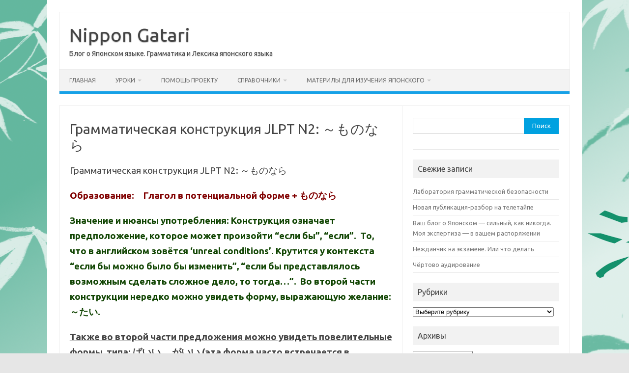

--- FILE ---
content_type: text/html; charset=UTF-8
request_url: https://www.nippon-gatari.info/grammaticheskaya-konstruktsiya-jlpt-n2-mononara
body_size: 17004
content:
<!DOCTYPE html>
<!--[if IE 7]>
<html class="ie ie7" lang="ru-RU">
<![endif]-->
<!--[if IE 8]>
<html class="ie ie8" lang="ru-RU">
<![endif]-->
<!--[if !(IE 7) | !(IE 8)  ]><!-->
<html lang="ru-RU">
<!--<![endif]-->
<head>
<meta charset="UTF-8">
<meta name="viewport" content="width=device-width, initial-scale=1">
<link rel="profile" href="http://gmpg.org/xfn/11">
<link rel="pingback" href="https://www.nippon-gatari.info/xmlrpc.php" />
<!--[if lt IE 9]>
<script src="https://www.nippon-gatari.info/wp-content/themes/iconic-one/js/html5.js" type="text/javascript"></script>
<![endif]-->
<title>Грамматическая конструкция JLPT N2: ～ものなら</title>
<meta name='robots' content='max-image-preview:large' />
	<style>img:is([sizes="auto" i], [sizes^="auto," i]) { contain-intrinsic-size: 3000px 1500px }</style>
	
<!-- This site is optimized with the Yoast SEO plugin v12.1 - https://yoast.com/wordpress/plugins/seo/ -->
<meta name="description" content="Грамматическая конструкция JLPT N2: ～ものなら, грамматические конструкции норёку сикэн, грамматика средне-продвинутого уровня"/>
<link rel="canonical" href="https://www.nippon-gatari.info/grammaticheskaya-konstruktsiya-jlpt-n2-mononara" />
<meta property="og:locale" content="ru_RU" />
<meta property="og:type" content="article" />
<meta property="og:title" content="Грамматическая конструкция JLPT N2: ～ものなら" />
<meta property="og:description" content="Грамматическая конструкция JLPT N2: ～ものなら, грамматические конструкции норёку сикэн, грамматика средне-продвинутого уровня" />
<meta property="og:url" content="https://www.nippon-gatari.info/grammaticheskaya-konstruktsiya-jlpt-n2-mononara" />
<meta property="og:site_name" content="Nippon Gatari" />
<meta name="twitter:card" content="summary" />
<meta name="twitter:description" content="Грамматическая конструкция JLPT N2: ～ものなら, грамматические конструкции норёку сикэн, грамматика средне-продвинутого уровня" />
<meta name="twitter:title" content="Грамматическая конструкция JLPT N2: ～ものなら" />
<script type='application/ld+json' class='yoast-schema-graph yoast-schema-graph--main'>{"@context":"https://schema.org","@graph":[{"@type":["Person","Organization"],"@id":"https://www.nippon-gatari.info/#/schema/person/4eb467dc0c1f2f76d117847931268a2a","name":"Nippon.Gatari","image":{"@type":"ImageObject","@id":"https://www.nippon-gatari.info/#personlogo","url":"https://secure.gravatar.com/avatar/474a282f541bdc34fba89d317ffe32bb6bd65c77aa805c8269a1415baf9f0232?s=96&d=mm&r=g","caption":"Nippon.Gatari"},"logo":{"@id":"https://www.nippon-gatari.info/#personlogo"},"sameAs":[]},{"@type":"WebSite","@id":"https://www.nippon-gatari.info/#website","url":"https://www.nippon-gatari.info/","name":"Nippon Gatari","publisher":{"@id":"https://www.nippon-gatari.info/#/schema/person/4eb467dc0c1f2f76d117847931268a2a"},"potentialAction":{"@type":"SearchAction","target":"https://www.nippon-gatari.info/?s={search_term_string}","query-input":"required name=search_term_string"}},{"@type":"WebPage","@id":"https://www.nippon-gatari.info/grammaticheskaya-konstruktsiya-jlpt-n2-mononara#webpage","url":"https://www.nippon-gatari.info/grammaticheskaya-konstruktsiya-jlpt-n2-mononara","inLanguage":"ru-RU","name":"\u0413\u0440\u0430\u043c\u043c\u0430\u0442\u0438\u0447\u0435\u0441\u043a\u0430\u044f \u043a\u043e\u043d\u0441\u0442\u0440\u0443\u043a\u0446\u0438\u044f JLPT N2: \uff5e\u3082\u306e\u306a\u3089","isPartOf":{"@id":"https://www.nippon-gatari.info/#website"},"datePublished":"2018-12-07T09:27:58+03:00","dateModified":"2021-05-21T13:02:48+03:00","description":"\u0413\u0440\u0430\u043c\u043c\u0430\u0442\u0438\u0447\u0435\u0441\u043a\u0430\u044f \u043a\u043e\u043d\u0441\u0442\u0440\u0443\u043a\u0446\u0438\u044f JLPT N2: \uff5e\u3082\u306e\u306a\u3089, \u0433\u0440\u0430\u043c\u043c\u0430\u0442\u0438\u0447\u0435\u0441\u043a\u0438\u0435 \u043a\u043e\u043d\u0441\u0442\u0440\u0443\u043a\u0446\u0438\u0438 \u043d\u043e\u0440\u0451\u043a\u0443 \u0441\u0438\u043a\u044d\u043d, \u0433\u0440\u0430\u043c\u043c\u0430\u0442\u0438\u043a\u0430 \u0441\u0440\u0435\u0434\u043d\u0435-\u043f\u0440\u043e\u0434\u0432\u0438\u043d\u0443\u0442\u043e\u0433\u043e \u0443\u0440\u043e\u0432\u043d\u044f"}]}</script>
<!-- / Yoast SEO plugin. -->

<link rel='dns-prefetch' href='//fonts.googleapis.com' />
<link rel="alternate" type="application/rss+xml" title="Nippon Gatari &raquo; Лента" href="https://www.nippon-gatari.info/feed" />
		<!-- This site uses the Google Analytics by MonsterInsights plugin v7.18.0 - Using Analytics tracking - https://www.monsterinsights.com/ -->
							<script src="//www.googletagmanager.com/gtag/js?id=UA-55869617-1"  type="text/javascript" data-cfasync="false" async></script>
			<script type="text/javascript" data-cfasync="false">
				var mi_version = '7.18.0';
				var mi_track_user = true;
				var mi_no_track_reason = '';
				
								var disableStr = 'ga-disable-UA-55869617-1';

				/* Function to detect opted out users */
				function __gtagTrackerIsOptedOut() {
					return document.cookie.indexOf( disableStr + '=true' ) > - 1;
				}

				/* Disable tracking if the opt-out cookie exists. */
				if ( __gtagTrackerIsOptedOut() ) {
					window[disableStr] = true;
				}

				/* Opt-out function */
				function __gtagTrackerOptout() {
					document.cookie = disableStr + '=true; expires=Thu, 31 Dec 2099 23:59:59 UTC; path=/';
					window[disableStr] = true;
				}

				if ( 'undefined' === typeof gaOptout ) {
					function gaOptout() {
						__gtagTrackerOptout();
					}
				}
								window.dataLayer = window.dataLayer || [];
				if ( mi_track_user ) {
					function __gtagTracker() {dataLayer.push( arguments );}
					__gtagTracker( 'js', new Date() );
					__gtagTracker( 'set', {
						'developer_id.dZGIzZG' : true,
						                    });
					__gtagTracker( 'config', 'UA-55869617-1', {
						forceSSL:true,					} );
										window.gtag = __gtagTracker;										(
						function () {
							/* https://developers.google.com/analytics/devguides/collection/analyticsjs/ */
							/* ga and __gaTracker compatibility shim. */
							var noopfn = function () {
								return null;
							};
							var newtracker = function () {
								return new Tracker();
							};
							var Tracker = function () {
								return null;
							};
							var p = Tracker.prototype;
							p.get = noopfn;
							p.set = noopfn;
							p.send = function (){
								var args = Array.prototype.slice.call(arguments);
								args.unshift( 'send' );
								__gaTracker.apply(null, args);
							};
							var __gaTracker = function () {
								var len = arguments.length;
								if ( len === 0 ) {
									return;
								}
								var f = arguments[len - 1];
								if ( typeof f !== 'object' || f === null || typeof f.hitCallback !== 'function' ) {
									if ( 'send' === arguments[0] ) {
										var hitConverted, hitObject = false, action;
										if ( 'event' === arguments[1] ) {
											if ( 'undefined' !== typeof arguments[3] ) {
												hitObject = {
													'eventAction': arguments[3],
													'eventCategory': arguments[2],
													'eventLabel': arguments[4],
													'value': arguments[5] ? arguments[5] : 1,
												}
											}
										}
										if ( 'pageview' === arguments[1] ) {
											if ( 'undefined' !== typeof arguments[2] ) {
												hitObject = {
													'eventAction': 'page_view',
													'page_path' : arguments[2],
												}
											}
										}
										if ( typeof arguments[2] === 'object' ) {
											hitObject = arguments[2];
										}
										if ( typeof arguments[5] === 'object' ) {
											Object.assign( hitObject, arguments[5] );
										}
										if ( 'undefined' !== typeof arguments[1].hitType ) {
											hitObject = arguments[1];
											if ( 'pageview' === hitObject.hitType ) {
												hitObject.eventAction = 'page_view';
											}
										}
										if ( hitObject ) {
											action = 'timing' === arguments[1].hitType ? 'timing_complete' : hitObject.eventAction;
											hitConverted = mapArgs( hitObject );
											__gtagTracker( 'event', action, hitConverted );
										}
									}
									return;
								}

								function mapArgs( args ) {
									var arg, hit = {};
									var gaMap = {
										'eventCategory': 'event_category',
										'eventAction': 'event_action',
										'eventLabel': 'event_label',
										'eventValue': 'event_value',
										'nonInteraction': 'non_interaction',
										'timingCategory': 'event_category',
										'timingVar': 'name',
										'timingValue': 'value',
										'timingLabel': 'event_label',
										'page' : 'page_path',
										'location' : 'page_location',
										'title' : 'page_title',
									};
									for ( arg in args ) {
										if ( args.hasOwnProperty(arg) && gaMap.hasOwnProperty(arg) ) {
											hit[gaMap[arg]] = args[arg];
										} else {
											hit[arg] = args[arg];
										}
									}
									return hit;
								}

								try {
									f.hitCallback();
								} catch ( ex ) {
								}
							};
							__gaTracker.create = newtracker;
							__gaTracker.getByName = newtracker;
							__gaTracker.getAll = function () {
								return [];
							};
							__gaTracker.remove = noopfn;
							__gaTracker.loaded = true;
							window['__gaTracker'] = __gaTracker;
						}
					)();
									} else {
										console.log( "" );
					( function () {
							function __gtagTracker() {
								return null;
							}
							window['__gtagTracker'] = __gtagTracker;
							window['gtag'] = __gtagTracker;
					} )();
									}
			</script>
				<!-- / Google Analytics by MonsterInsights -->
		<script type="text/javascript">
/* <![CDATA[ */
window._wpemojiSettings = {"baseUrl":"https:\/\/s.w.org\/images\/core\/emoji\/16.0.1\/72x72\/","ext":".png","svgUrl":"https:\/\/s.w.org\/images\/core\/emoji\/16.0.1\/svg\/","svgExt":".svg","source":{"concatemoji":"https:\/\/www.nippon-gatari.info\/wp-includes\/js\/wp-emoji-release.min.js?ver=6.8.3"}};
/*! This file is auto-generated */
!function(s,n){var o,i,e;function c(e){try{var t={supportTests:e,timestamp:(new Date).valueOf()};sessionStorage.setItem(o,JSON.stringify(t))}catch(e){}}function p(e,t,n){e.clearRect(0,0,e.canvas.width,e.canvas.height),e.fillText(t,0,0);var t=new Uint32Array(e.getImageData(0,0,e.canvas.width,e.canvas.height).data),a=(e.clearRect(0,0,e.canvas.width,e.canvas.height),e.fillText(n,0,0),new Uint32Array(e.getImageData(0,0,e.canvas.width,e.canvas.height).data));return t.every(function(e,t){return e===a[t]})}function u(e,t){e.clearRect(0,0,e.canvas.width,e.canvas.height),e.fillText(t,0,0);for(var n=e.getImageData(16,16,1,1),a=0;a<n.data.length;a++)if(0!==n.data[a])return!1;return!0}function f(e,t,n,a){switch(t){case"flag":return n(e,"\ud83c\udff3\ufe0f\u200d\u26a7\ufe0f","\ud83c\udff3\ufe0f\u200b\u26a7\ufe0f")?!1:!n(e,"\ud83c\udde8\ud83c\uddf6","\ud83c\udde8\u200b\ud83c\uddf6")&&!n(e,"\ud83c\udff4\udb40\udc67\udb40\udc62\udb40\udc65\udb40\udc6e\udb40\udc67\udb40\udc7f","\ud83c\udff4\u200b\udb40\udc67\u200b\udb40\udc62\u200b\udb40\udc65\u200b\udb40\udc6e\u200b\udb40\udc67\u200b\udb40\udc7f");case"emoji":return!a(e,"\ud83e\udedf")}return!1}function g(e,t,n,a){var r="undefined"!=typeof WorkerGlobalScope&&self instanceof WorkerGlobalScope?new OffscreenCanvas(300,150):s.createElement("canvas"),o=r.getContext("2d",{willReadFrequently:!0}),i=(o.textBaseline="top",o.font="600 32px Arial",{});return e.forEach(function(e){i[e]=t(o,e,n,a)}),i}function t(e){var t=s.createElement("script");t.src=e,t.defer=!0,s.head.appendChild(t)}"undefined"!=typeof Promise&&(o="wpEmojiSettingsSupports",i=["flag","emoji"],n.supports={everything:!0,everythingExceptFlag:!0},e=new Promise(function(e){s.addEventListener("DOMContentLoaded",e,{once:!0})}),new Promise(function(t){var n=function(){try{var e=JSON.parse(sessionStorage.getItem(o));if("object"==typeof e&&"number"==typeof e.timestamp&&(new Date).valueOf()<e.timestamp+604800&&"object"==typeof e.supportTests)return e.supportTests}catch(e){}return null}();if(!n){if("undefined"!=typeof Worker&&"undefined"!=typeof OffscreenCanvas&&"undefined"!=typeof URL&&URL.createObjectURL&&"undefined"!=typeof Blob)try{var e="postMessage("+g.toString()+"("+[JSON.stringify(i),f.toString(),p.toString(),u.toString()].join(",")+"));",a=new Blob([e],{type:"text/javascript"}),r=new Worker(URL.createObjectURL(a),{name:"wpTestEmojiSupports"});return void(r.onmessage=function(e){c(n=e.data),r.terminate(),t(n)})}catch(e){}c(n=g(i,f,p,u))}t(n)}).then(function(e){for(var t in e)n.supports[t]=e[t],n.supports.everything=n.supports.everything&&n.supports[t],"flag"!==t&&(n.supports.everythingExceptFlag=n.supports.everythingExceptFlag&&n.supports[t]);n.supports.everythingExceptFlag=n.supports.everythingExceptFlag&&!n.supports.flag,n.DOMReady=!1,n.readyCallback=function(){n.DOMReady=!0}}).then(function(){return e}).then(function(){var e;n.supports.everything||(n.readyCallback(),(e=n.source||{}).concatemoji?t(e.concatemoji):e.wpemoji&&e.twemoji&&(t(e.twemoji),t(e.wpemoji)))}))}((window,document),window._wpemojiSettings);
/* ]]> */
</script>

		<style type="text/css">
			.mistape-test, .mistape_mistake_inner {color: #c6211b !important;}
			#mistape_dialog h2::before, #mistape_dialog .mistape_action, .mistape-letter-back {background-color: #c6211b !important; }
			#mistape_reported_text:before, #mistape_reported_text:after {border-color: #c6211b !important;}
            .mistape-letter-front .front-left {border-left-color: #c6211b !important;}
            .mistape-letter-front .front-right {border-right-color: #c6211b !important;}
            .mistape-letter-front .front-bottom, .mistape-letter-back > .mistape-letter-back-top, .mistape-letter-top {border-bottom-color: #c6211b !important;}
            .mistape-logo svg {fill: #c6211b !important;}
		</style>
		<link rel='stylesheet' id='sb_instagram_styles-css' href='https://www.nippon-gatari.info/wp-content/plugins/instagram-feed/css/sbi-styles.min.css?ver=2.9.3.1' type='text/css' media='all' />
<style id='wp-emoji-styles-inline-css' type='text/css'>

	img.wp-smiley, img.emoji {
		display: inline !important;
		border: none !important;
		box-shadow: none !important;
		height: 1em !important;
		width: 1em !important;
		margin: 0 0.07em !important;
		vertical-align: -0.1em !important;
		background: none !important;
		padding: 0 !important;
	}
</style>
<link rel='stylesheet' id='wp-block-library-css' href='https://www.nippon-gatari.info/wp-includes/css/dist/block-library/style.min.css?ver=6.8.3' type='text/css' media='all' />
<style id='classic-theme-styles-inline-css' type='text/css'>
/*! This file is auto-generated */
.wp-block-button__link{color:#fff;background-color:#32373c;border-radius:9999px;box-shadow:none;text-decoration:none;padding:calc(.667em + 2px) calc(1.333em + 2px);font-size:1.125em}.wp-block-file__button{background:#32373c;color:#fff;text-decoration:none}
</style>
<style id='global-styles-inline-css' type='text/css'>
:root{--wp--preset--aspect-ratio--square: 1;--wp--preset--aspect-ratio--4-3: 4/3;--wp--preset--aspect-ratio--3-4: 3/4;--wp--preset--aspect-ratio--3-2: 3/2;--wp--preset--aspect-ratio--2-3: 2/3;--wp--preset--aspect-ratio--16-9: 16/9;--wp--preset--aspect-ratio--9-16: 9/16;--wp--preset--color--black: #000000;--wp--preset--color--cyan-bluish-gray: #abb8c3;--wp--preset--color--white: #ffffff;--wp--preset--color--pale-pink: #f78da7;--wp--preset--color--vivid-red: #cf2e2e;--wp--preset--color--luminous-vivid-orange: #ff6900;--wp--preset--color--luminous-vivid-amber: #fcb900;--wp--preset--color--light-green-cyan: #7bdcb5;--wp--preset--color--vivid-green-cyan: #00d084;--wp--preset--color--pale-cyan-blue: #8ed1fc;--wp--preset--color--vivid-cyan-blue: #0693e3;--wp--preset--color--vivid-purple: #9b51e0;--wp--preset--gradient--vivid-cyan-blue-to-vivid-purple: linear-gradient(135deg,rgba(6,147,227,1) 0%,rgb(155,81,224) 100%);--wp--preset--gradient--light-green-cyan-to-vivid-green-cyan: linear-gradient(135deg,rgb(122,220,180) 0%,rgb(0,208,130) 100%);--wp--preset--gradient--luminous-vivid-amber-to-luminous-vivid-orange: linear-gradient(135deg,rgba(252,185,0,1) 0%,rgba(255,105,0,1) 100%);--wp--preset--gradient--luminous-vivid-orange-to-vivid-red: linear-gradient(135deg,rgba(255,105,0,1) 0%,rgb(207,46,46) 100%);--wp--preset--gradient--very-light-gray-to-cyan-bluish-gray: linear-gradient(135deg,rgb(238,238,238) 0%,rgb(169,184,195) 100%);--wp--preset--gradient--cool-to-warm-spectrum: linear-gradient(135deg,rgb(74,234,220) 0%,rgb(151,120,209) 20%,rgb(207,42,186) 40%,rgb(238,44,130) 60%,rgb(251,105,98) 80%,rgb(254,248,76) 100%);--wp--preset--gradient--blush-light-purple: linear-gradient(135deg,rgb(255,206,236) 0%,rgb(152,150,240) 100%);--wp--preset--gradient--blush-bordeaux: linear-gradient(135deg,rgb(254,205,165) 0%,rgb(254,45,45) 50%,rgb(107,0,62) 100%);--wp--preset--gradient--luminous-dusk: linear-gradient(135deg,rgb(255,203,112) 0%,rgb(199,81,192) 50%,rgb(65,88,208) 100%);--wp--preset--gradient--pale-ocean: linear-gradient(135deg,rgb(255,245,203) 0%,rgb(182,227,212) 50%,rgb(51,167,181) 100%);--wp--preset--gradient--electric-grass: linear-gradient(135deg,rgb(202,248,128) 0%,rgb(113,206,126) 100%);--wp--preset--gradient--midnight: linear-gradient(135deg,rgb(2,3,129) 0%,rgb(40,116,252) 100%);--wp--preset--font-size--small: 13px;--wp--preset--font-size--medium: 20px;--wp--preset--font-size--large: 36px;--wp--preset--font-size--x-large: 42px;--wp--preset--spacing--20: 0.44rem;--wp--preset--spacing--30: 0.67rem;--wp--preset--spacing--40: 1rem;--wp--preset--spacing--50: 1.5rem;--wp--preset--spacing--60: 2.25rem;--wp--preset--spacing--70: 3.38rem;--wp--preset--spacing--80: 5.06rem;--wp--preset--shadow--natural: 6px 6px 9px rgba(0, 0, 0, 0.2);--wp--preset--shadow--deep: 12px 12px 50px rgba(0, 0, 0, 0.4);--wp--preset--shadow--sharp: 6px 6px 0px rgba(0, 0, 0, 0.2);--wp--preset--shadow--outlined: 6px 6px 0px -3px rgba(255, 255, 255, 1), 6px 6px rgba(0, 0, 0, 1);--wp--preset--shadow--crisp: 6px 6px 0px rgba(0, 0, 0, 1);}:where(.is-layout-flex){gap: 0.5em;}:where(.is-layout-grid){gap: 0.5em;}body .is-layout-flex{display: flex;}.is-layout-flex{flex-wrap: wrap;align-items: center;}.is-layout-flex > :is(*, div){margin: 0;}body .is-layout-grid{display: grid;}.is-layout-grid > :is(*, div){margin: 0;}:where(.wp-block-columns.is-layout-flex){gap: 2em;}:where(.wp-block-columns.is-layout-grid){gap: 2em;}:where(.wp-block-post-template.is-layout-flex){gap: 1.25em;}:where(.wp-block-post-template.is-layout-grid){gap: 1.25em;}.has-black-color{color: var(--wp--preset--color--black) !important;}.has-cyan-bluish-gray-color{color: var(--wp--preset--color--cyan-bluish-gray) !important;}.has-white-color{color: var(--wp--preset--color--white) !important;}.has-pale-pink-color{color: var(--wp--preset--color--pale-pink) !important;}.has-vivid-red-color{color: var(--wp--preset--color--vivid-red) !important;}.has-luminous-vivid-orange-color{color: var(--wp--preset--color--luminous-vivid-orange) !important;}.has-luminous-vivid-amber-color{color: var(--wp--preset--color--luminous-vivid-amber) !important;}.has-light-green-cyan-color{color: var(--wp--preset--color--light-green-cyan) !important;}.has-vivid-green-cyan-color{color: var(--wp--preset--color--vivid-green-cyan) !important;}.has-pale-cyan-blue-color{color: var(--wp--preset--color--pale-cyan-blue) !important;}.has-vivid-cyan-blue-color{color: var(--wp--preset--color--vivid-cyan-blue) !important;}.has-vivid-purple-color{color: var(--wp--preset--color--vivid-purple) !important;}.has-black-background-color{background-color: var(--wp--preset--color--black) !important;}.has-cyan-bluish-gray-background-color{background-color: var(--wp--preset--color--cyan-bluish-gray) !important;}.has-white-background-color{background-color: var(--wp--preset--color--white) !important;}.has-pale-pink-background-color{background-color: var(--wp--preset--color--pale-pink) !important;}.has-vivid-red-background-color{background-color: var(--wp--preset--color--vivid-red) !important;}.has-luminous-vivid-orange-background-color{background-color: var(--wp--preset--color--luminous-vivid-orange) !important;}.has-luminous-vivid-amber-background-color{background-color: var(--wp--preset--color--luminous-vivid-amber) !important;}.has-light-green-cyan-background-color{background-color: var(--wp--preset--color--light-green-cyan) !important;}.has-vivid-green-cyan-background-color{background-color: var(--wp--preset--color--vivid-green-cyan) !important;}.has-pale-cyan-blue-background-color{background-color: var(--wp--preset--color--pale-cyan-blue) !important;}.has-vivid-cyan-blue-background-color{background-color: var(--wp--preset--color--vivid-cyan-blue) !important;}.has-vivid-purple-background-color{background-color: var(--wp--preset--color--vivid-purple) !important;}.has-black-border-color{border-color: var(--wp--preset--color--black) !important;}.has-cyan-bluish-gray-border-color{border-color: var(--wp--preset--color--cyan-bluish-gray) !important;}.has-white-border-color{border-color: var(--wp--preset--color--white) !important;}.has-pale-pink-border-color{border-color: var(--wp--preset--color--pale-pink) !important;}.has-vivid-red-border-color{border-color: var(--wp--preset--color--vivid-red) !important;}.has-luminous-vivid-orange-border-color{border-color: var(--wp--preset--color--luminous-vivid-orange) !important;}.has-luminous-vivid-amber-border-color{border-color: var(--wp--preset--color--luminous-vivid-amber) !important;}.has-light-green-cyan-border-color{border-color: var(--wp--preset--color--light-green-cyan) !important;}.has-vivid-green-cyan-border-color{border-color: var(--wp--preset--color--vivid-green-cyan) !important;}.has-pale-cyan-blue-border-color{border-color: var(--wp--preset--color--pale-cyan-blue) !important;}.has-vivid-cyan-blue-border-color{border-color: var(--wp--preset--color--vivid-cyan-blue) !important;}.has-vivid-purple-border-color{border-color: var(--wp--preset--color--vivid-purple) !important;}.has-vivid-cyan-blue-to-vivid-purple-gradient-background{background: var(--wp--preset--gradient--vivid-cyan-blue-to-vivid-purple) !important;}.has-light-green-cyan-to-vivid-green-cyan-gradient-background{background: var(--wp--preset--gradient--light-green-cyan-to-vivid-green-cyan) !important;}.has-luminous-vivid-amber-to-luminous-vivid-orange-gradient-background{background: var(--wp--preset--gradient--luminous-vivid-amber-to-luminous-vivid-orange) !important;}.has-luminous-vivid-orange-to-vivid-red-gradient-background{background: var(--wp--preset--gradient--luminous-vivid-orange-to-vivid-red) !important;}.has-very-light-gray-to-cyan-bluish-gray-gradient-background{background: var(--wp--preset--gradient--very-light-gray-to-cyan-bluish-gray) !important;}.has-cool-to-warm-spectrum-gradient-background{background: var(--wp--preset--gradient--cool-to-warm-spectrum) !important;}.has-blush-light-purple-gradient-background{background: var(--wp--preset--gradient--blush-light-purple) !important;}.has-blush-bordeaux-gradient-background{background: var(--wp--preset--gradient--blush-bordeaux) !important;}.has-luminous-dusk-gradient-background{background: var(--wp--preset--gradient--luminous-dusk) !important;}.has-pale-ocean-gradient-background{background: var(--wp--preset--gradient--pale-ocean) !important;}.has-electric-grass-gradient-background{background: var(--wp--preset--gradient--electric-grass) !important;}.has-midnight-gradient-background{background: var(--wp--preset--gradient--midnight) !important;}.has-small-font-size{font-size: var(--wp--preset--font-size--small) !important;}.has-medium-font-size{font-size: var(--wp--preset--font-size--medium) !important;}.has-large-font-size{font-size: var(--wp--preset--font-size--large) !important;}.has-x-large-font-size{font-size: var(--wp--preset--font-size--x-large) !important;}
:where(.wp-block-post-template.is-layout-flex){gap: 1.25em;}:where(.wp-block-post-template.is-layout-grid){gap: 1.25em;}
:where(.wp-block-columns.is-layout-flex){gap: 2em;}:where(.wp-block-columns.is-layout-grid){gap: 2em;}
:root :where(.wp-block-pullquote){font-size: 1.5em;line-height: 1.6;}
</style>
<link rel='stylesheet' id='cptch_stylesheet-css' href='https://www.nippon-gatari.info/wp-content/plugins/captcha/css/front_end_style.css?ver=4.4.5' type='text/css' media='all' />
<link rel='stylesheet' id='dashicons-css' href='https://www.nippon-gatari.info/wp-includes/css/dashicons.min.css?ver=6.8.3' type='text/css' media='all' />
<link rel='stylesheet' id='cptch_desktop_style-css' href='https://www.nippon-gatari.info/wp-content/plugins/captcha/css/desktop_style.css?ver=4.4.5' type='text/css' media='all' />
<link rel='stylesheet' id='mistape-front-css' href='https://www.nippon-gatari.info/wp-content/plugins/mistape/assets/css/mistape-front.css?ver=1.3.9' type='text/css' media='all' />
<link rel='stylesheet' id='themonic-fonts-css' href='https://fonts.googleapis.com/css?family=Ubuntu%3A400%2C700&#038;subset=latin%2Clatin-ext' type='text/css' media='all' />
<link rel='stylesheet' id='themonic-style-css' href='https://www.nippon-gatari.info/wp-content/themes/iconic-one/style.css?ver=2.4' type='text/css' media='all' />
<link rel='stylesheet' id='custom-style-css' href='https://www.nippon-gatari.info/wp-content/themes/iconic-one/custom.css?ver=6.8.3' type='text/css' media='all' />
<!--[if lt IE 9]>
<link rel='stylesheet' id='themonic-ie-css' href='https://www.nippon-gatari.info/wp-content/themes/iconic-one/css/ie.css?ver=20130305' type='text/css' media='all' />
<![endif]-->
<script type="text/javascript" id="monsterinsights-frontend-script-js-extra">
/* <![CDATA[ */
var monsterinsights_frontend = {"js_events_tracking":"true","download_extensions":"doc,pdf,ppt,zip,xls,docx,pptx,xlsx","inbound_paths":"[]","home_url":"https:\/\/www.nippon-gatari.info","hash_tracking":"false","ua":"UA-55869617-1"};
/* ]]> */
</script>
<script type="text/javascript" src="https://www.nippon-gatari.info/wp-content/plugins/google-analytics-for-wordpress/assets/js/frontend-gtag.min.js?ver=7.18.0" id="monsterinsights-frontend-script-js"></script>
<script type="text/javascript" src="https://www.nippon-gatari.info/wp-includes/js/jquery/jquery.min.js?ver=3.7.1" id="jquery-core-js"></script>
<script type="text/javascript" src="https://www.nippon-gatari.info/wp-includes/js/jquery/jquery-migrate.min.js?ver=3.4.1" id="jquery-migrate-js"></script>
<link rel="https://api.w.org/" href="https://www.nippon-gatari.info/wp-json/" /><link rel="alternate" title="JSON" type="application/json" href="https://www.nippon-gatari.info/wp-json/wp/v2/pages/7995" /><link rel="EditURI" type="application/rsd+xml" title="RSD" href="https://www.nippon-gatari.info/xmlrpc.php?rsd" />
<meta name="generator" content="WordPress 6.8.3" />
<link rel='shortlink' href='https://www.nippon-gatari.info/?p=7995' />
<link rel="alternate" title="oEmbed (JSON)" type="application/json+oembed" href="https://www.nippon-gatari.info/wp-json/oembed/1.0/embed?url=https%3A%2F%2Fwww.nippon-gatari.info%2Fgrammaticheskaya-konstruktsiya-jlpt-n2-mononara" />
<link rel="alternate" title="oEmbed (XML)" type="text/xml+oembed" href="https://www.nippon-gatari.info/wp-json/oembed/1.0/embed?url=https%3A%2F%2Fwww.nippon-gatari.info%2Fgrammaticheskaya-konstruktsiya-jlpt-n2-mononara&#038;format=xml" />
<script type="text/javascript">
(function(url){
	if(/(?:Chrome\/26\.0\.1410\.63 Safari\/537\.31|WordfenceTestMonBot)/.test(navigator.userAgent)){ return; }
	var addEvent = function(evt, handler) {
		if (window.addEventListener) {
			document.addEventListener(evt, handler, false);
		} else if (window.attachEvent) {
			document.attachEvent('on' + evt, handler);
		}
	};
	var removeEvent = function(evt, handler) {
		if (window.removeEventListener) {
			document.removeEventListener(evt, handler, false);
		} else if (window.detachEvent) {
			document.detachEvent('on' + evt, handler);
		}
	};
	var evts = 'contextmenu dblclick drag dragend dragenter dragleave dragover dragstart drop keydown keypress keyup mousedown mousemove mouseout mouseover mouseup mousewheel scroll'.split(' ');
	var logHuman = function() {
		if (window.wfLogHumanRan) { return; }
		window.wfLogHumanRan = true;
		var wfscr = document.createElement('script');
		wfscr.type = 'text/javascript';
		wfscr.async = true;
		wfscr.src = url + '&r=' + Math.random();
		(document.getElementsByTagName('head')[0]||document.getElementsByTagName('body')[0]).appendChild(wfscr);
		for (var i = 0; i < evts.length; i++) {
			removeEvent(evts[i], logHuman);
		}
	};
	for (var i = 0; i < evts.length; i++) {
		addEvent(evts[i], logHuman);
	}
})('//www.nippon-gatari.info/?wordfence_lh=1&hid=2300E154F3CB7AD5A4BDF50BC5E277D9');
</script><style type="text/css" id="custom-background-css">
body.custom-background { background-image: url("https://www.nippon-gatari.info/wp-content/uploads/2019/12/coverforwordpress.png"); background-position: left top; background-size: auto; background-repeat: repeat; background-attachment: scroll; }
</style>
	<link rel="icon" href="https://www.nippon-gatari.info/wp-content/uploads/2019/12/cropped-icon-32x32.png" sizes="32x32" />
<link rel="icon" href="https://www.nippon-gatari.info/wp-content/uploads/2019/12/cropped-icon-192x192.png" sizes="192x192" />
<link rel="apple-touch-icon" href="https://www.nippon-gatari.info/wp-content/uploads/2019/12/cropped-icon-180x180.png" />
<meta name="msapplication-TileImage" content="https://www.nippon-gatari.info/wp-content/uploads/2019/12/cropped-icon-270x270.png" />
</head>
<body class="wp-singular page-template-default page page-id-7995 custom-background wp-theme-iconic-one custom-font-enabled">
<div id="page" class="site">
	<a class="skip-link screen-reader-text" href="#main" title="Перейти к содержимому">Перейти к содержимому</a>
	<header id="masthead" class="site-header" role="banner">
					<div class="io-title-description">
			<a href="https://www.nippon-gatari.info/" title="Nippon Gatari" rel="home">Nippon Gatari</a>
				<br .../> 
								 <div class="site-description">Блог о Японском языке. Грамматика и Лексика японского языка</div>
						</div>
			
		
		<nav id="site-navigation" class="themonic-nav" role="navigation">
		<button class="menu-toggle" aria-controls="menu-top" aria-expanded="false">Menu<label class="iomenu">
  <div class="iolines"></div>
  <div class="iolines"></div>
  <div class="iolines"></div>
</label></button>
			<ul id="menu-top" class="nav-menu"><li id="menu-item-320" class="menu-item menu-item-type-custom menu-item-object-custom menu-item-home menu-item-320"><a href="https://www.nippon-gatari.info">Главная</a></li>
<li id="menu-item-11213" class="menu-item menu-item-type-post_type menu-item-object-page menu-item-has-children menu-item-11213"><a href="https://www.nippon-gatari.info/uslugi">Уроки</a>
<ul class="sub-menu">
	<li id="menu-item-11646" class="menu-item menu-item-type-post_type menu-item-object-page menu-item-11646"><a href="https://www.nippon-gatari.info/chem-polezna">Мои услуги, чем могу быть полезна</a></li>
</ul>
</li>
<li id="menu-item-11434" class="menu-item menu-item-type-post_type menu-item-object-page menu-item-11434"><a href="https://www.nippon-gatari.info/donate">Помощь проекту</a></li>
<li id="menu-item-996" class="menu-item menu-item-type-custom menu-item-object-custom menu-item-has-children menu-item-996"><a href="https://www.nippon-gatari.info/spravochniki">Справочники</a>
<ul class="sub-menu">
	<li id="menu-item-1483" class="menu-item menu-item-type-post_type menu-item-object-page menu-item-1483"><a href="https://www.nippon-gatari.info/slovar-sostavnyh-slojnyh-glagolov-yaponskogo-yazyka">Словарь составных глаголов</a></li>
	<li id="menu-item-1015" class="menu-item menu-item-type-post_type menu-item-object-page menu-item-has-children menu-item-1015"><a href="https://www.nippon-gatari.info/%d1%88%d0%bf%d0%b0%d1%80%d0%b3%d0%b0%d0%bb%d0%ba%d0%b8-%d0%bf%d0%be-jlpt">Шпаргалки по JLPT</a>
	<ul class="sub-menu">
		<li id="menu-item-4270" class="menu-item menu-item-type-post_type menu-item-object-page menu-item-4270"><a href="https://www.nippon-gatari.info/%d1%88%d0%bf%d0%b0%d1%80%d0%b3%d0%b0%d0%bb%d0%ba%d0%b8-%d0%bf%d0%be-jlpt">Грамматика JLPT</a></li>
		<li id="menu-item-5152" class="menu-item menu-item-type-post_type menu-item-object-page menu-item-5152"><a href="https://www.nippon-gatari.info/spisok-grammaticheskih-konstruktsiy-dlya-podgotovki-k-jlpt">Список грамматических конструкций JLPT по уровням</a></li>
		<li id="menu-item-4269" class="menu-item menu-item-type-post_type menu-item-object-page menu-item-4269"><a href="https://www.nippon-gatari.info/lexica-noryoku-leksika-jlpt">Лексика JLPT</a></li>
		<li id="menu-item-4431" class="menu-item menu-item-type-post_type menu-item-object-page menu-item-4431"><a href="https://www.nippon-gatari.info/kanji-jlpt">JLPT Kanji. Кандзи JLPT</a></li>
	</ul>
</li>
	<li id="menu-item-4226" class="menu-item menu-item-type-post_type menu-item-object-page menu-item-4226"><a href="https://www.nippon-gatari.info/yaponskie-idiomaticheskie-i-ustoichivye-vyrajeniya">Японские идиоматические и устойчивые выражения</a></li>
	<li id="menu-item-2028" class="menu-item menu-item-type-post_type menu-item-object-page menu-item-has-children menu-item-2028"><a href="https://www.nippon-gatari.info/leksika-yaponskogo-yazyka">Лексика японского языка</a>
	<ul class="sub-menu">
		<li id="menu-item-4268" class="menu-item menu-item-type-post_type menu-item-object-page menu-item-4268"><a href="https://www.nippon-gatari.info/lexica-noryoku-leksika-jlpt">Лексика JLPT</a></li>
		<li id="menu-item-4893" class="menu-item menu-item-type-post_type menu-item-object-page menu-item-4893"><a href="https://www.nippon-gatari.info/spiski-slov-svyazok-dlya-sdachi-jlpt">Списки союзов, слов-связок для сдачи JLPT</a></li>
		<li id="menu-item-1641" class="menu-item menu-item-type-post_type menu-item-object-page menu-item-1641"><a href="https://www.nippon-gatari.info/yaponskie-poslovitsy-slovar">Японские пословицы. Словарь</a></li>
		<li id="menu-item-997" class="menu-item menu-item-type-post_type menu-item-object-page menu-item-997"><a href="https://www.nippon-gatari.info/slovar-slenga-yaponskogo-yazyka-spravochnik-po-slogam">Словарь японского сленга</a></li>
		<li id="menu-item-1006" class="menu-item menu-item-type-post_type menu-item-object-page menu-item-1006"><a href="https://www.nippon-gatari.info/mini-slovar-gairaigo">Мини-словарь гайрайго</a></li>
		<li id="menu-item-1649" class="menu-item menu-item-type-post_type menu-item-object-page menu-item-1649"><a href="https://www.nippon-gatari.info/tsveta-i-ottenki-v-yaponskom-yazyke">Цвета и оттенки в Японском языке</a></li>
		<li id="menu-item-1019" class="menu-item menu-item-type-post_type menu-item-object-page menu-item-has-children menu-item-1019"><a href="https://www.nippon-gatari.info/onomatopeya-v-yaponskom">Ономатопея в Японском</a>
		<ul class="sub-menu">
			<li id="menu-item-9756" class="menu-item menu-item-type-post_type menu-item-object-page menu-item-has-children menu-item-9756"><a href="https://www.nippon-gatari.info/yaponskiy-yazyk-po-skype">Японский язык по скайпу</a>
			<ul class="sub-menu">
				<li id="menu-item-9855" class="menu-item menu-item-type-post_type menu-item-object-page menu-item-9855"><a href="https://www.nippon-gatari.info/shkolam-yaponskogo-yazyka">Школам и препопавателям японского языка</a></li>
			</ul>
</li>
		</ul>
</li>
	</ul>
</li>
</ul>
</li>
<li id="menu-item-3239" class="menu-item menu-item-type-post_type menu-item-object-page menu-item-has-children menu-item-3239"><a href="https://www.nippon-gatari.info/rekomenduemye-materialy-dlya-izucheniya-yaponskogo-yazyka">Материлы для изучения японского</a>
<ul class="sub-menu">
	<li id="menu-item-4265" class="menu-item menu-item-type-post_type menu-item-object-page menu-item-4265"><a href="https://www.nippon-gatari.info/materialy-dlya-podgotovki-k-noryoku-shiken-jlpt-n2">Материалы для подготовки к норёку уровень N2 JLPT</a></li>
	<li id="menu-item-4698" class="menu-item menu-item-type-post_type menu-item-object-page menu-item-4698"><a href="https://www.nippon-gatari.info/materialy-dlya-podgotovki-k-noryoku-urovni-n4-n5-jlpt">Материалы для подготовки к норёку. Уровни N4-N5 JLPT</a></li>
	<li id="menu-item-3240" class="menu-item menu-item-type-post_type menu-item-object-page menu-item-3240"><a href="https://www.nippon-gatari.info/knigi-dlya-podgotovki-k-noryoku-shiken-jlpt">Книги для подготовки к JLPT</a></li>
</ul>
</li>
</ul>		</nav><!-- #site-navigation -->
		<div class="clear"></div>
	</header><!-- #masthead -->
<div id="main" class="wrapper">
	<div id="primary" class="site-content">
		<div id="content" role="main">

							
	<article id="post-7995" class="post-7995 page type-page status-publish hentry">
		<header class="entry-header">
			<h1 class="entry-title">Грамматическая конструкция JLPT N2: ～ものなら</h1>
		</header>

		<div class="entry-content">
			<p><span style="font-size: 14pt;">Грамматическая конструкция JLPT N2: ～ものなら</span></p>
<p><strong><span style="font-size: 14pt; color: #800000;">Образование:　Глагол в потенциальной форме + ものなら</span></strong></p>
<p><strong><span style="font-size: 14pt; color: #114503;">Значение и нюансы употребления: Конструкция означает предположение, которое может произойти &#8220;если бы&#8221;, &#8220;если&#8221;.  То, что в английском зовётся &#8216;unreal conditions&#8217;. Крутится у контекста &#8220;если бы можно было бы изменить&#8221;, &#8220;если бы представлялось возможным сделать сложное дело, то тогда&#8230;&#8221;.  Во второй части конструкции нередко можно увидеть форму, выражающую желание: ～たい. </span></strong></p>
<p><span style="text-decoration: underline;"><strong><span style="font-size: 14pt;">Также во второй части предложения можно увидеть повелительные формы, типа: ばいい 、がいい (эта форма часто встречается в дорамах-манге-аниме), しろ и так далее.</span></strong></span></p>
<blockquote><p><em><strong><span style="font-size: 14pt; color: #805555;">В разговорной форме данная конструкция произносится, как  もんなら.</span></strong></em></p></blockquote>
<p><span style="font-size: 14pt;">В учебниках, типа 総まとめ можно найти похожие устойчивые примеры, которые много где можно услышать/ заметить:</span></p>
<ul>
<li><span style="font-size: 14pt;"><strong>戻れるものなら </strong> &#8211; если бы можно было всё вернуть</span></li>
<li><span style="font-size: 14pt;"><strong>行けるものなら</strong> &#8211; если бы я смог пойти</span></li>
<li><span style="font-size: 14pt;"><strong>休めるものなら</strong>  &#8211; если бы можно сделать передышку, то..</span></li>
<li><span style="font-size: 14pt;"><strong><ruby>忘</ruby>れられるものなら</strong>　－ если бы можно было бы забыть (то, что было)&#8230;</span></li>
<li><span style="font-size: 14pt;"><em><strong>やれるものなら</strong> 　</em>－ если сможешь это сделать, то&#8230; (сделай всё возможное&#8230;)</span></li>
<li><span style="font-size: 14pt;"><strong>できるものなら</strong> &#8211; если бы можно было это сделать, то&#8230;</span></li>
</ul>
<p><span style="font-size: 14pt;">Первый пример как раз пример из 総まとめ:</span></p>
<p><span style="font-size: 14pt;"><strong>生まれ変われるものなら、鳥になりたい。だって、空を飛びたいんだもん</strong> &#8211; если бы я мог родиться заново, то хотел бы стать птицей. Поскольку хочу летать в небе.</span></p>
<p><span style="font-size: 14pt;"><strong>あの日の記憶を消せるものなら消してしまいたい。</strong>　-　если бы я мог, то предпочёл бы забыть об этом, как о страшном сне</span></p>
<p><span style="font-size: 14pt;"><strong>彼のことを忘れられるものなら今すぐ忘れたい </strong> &#8211; если бы я могла его забыть, то бы сделала это тут же.</span></p>
<p><span style="font-size: 14pt;"><strong>やわらかに流れた暮らしに 戻れるものなら戻ってみたい</strong> &#8211; если бы можно было бы вернуться к спокойной тихой мирной жизни, то хочу попробовать вернуться&#8230;</span></p>
<p><span style="font-size: 14pt;"><strong><em>やれるものなら</em> やってみろよ！</strong> &#8211; сделай это, если сможешь !</span></p>
<p><span style="font-size: 14pt;"><strong>できるものなら彼と代わってあげたい</strong> &#8211; если бы можно было это сделать, то я бы хотела поменяться с ним местами!</span></p>
<p><span style="font-size: 14pt;"><strong>休めるものなら、一年間くらい休みたい</strong> &#8211;  если бы можно было отдохнуть, то я бы взял &#8220;тайм-аут&#8221; на годик.</span></p>
<p><span style="font-size: 14pt; color: #805555;"><strong>Дорогие админы больших и малых групп! При копировании данного поста обязательна обратная ссылка на этот источник! Спасибо!</strong></span></p>
<p><span style="font-size: 14pt; color: #805555;"><strong>Дорогие читатели! Вы можете помочь сделать данный сайт чуточку популярнее. Для этого Вы можете поделиться данной подборкой, если она оказалась Вам полезной, на страничках своих Соцсетей. Для этого можно нажать на одну из кнопок Соцсеток под этим текстом. Благодарности заранее!</strong></span></p>
<p>&nbsp;</p>
<div class="mistape_caption"><span class="mistape-link-wrap"><a href="https://mistape.com" target="_blank" rel="nofollow" class="mistape-link mistape-logo"><svg version="1.1" id="Capa_1" xmlns="http://www.w3.org/2000/svg" xmlns:xlink="http://www.w3.org/1999/xlink" x="0px" y="0px" width="95.864px" height="95.864px" viewBox="0 0 95.864 95.864" style="enable-background:new 0 0 95.864 95.864;" xml:space="preserve"><g><g><path d="M26.847,43.907c0.279,0.805,1.037,1.345,1.889,1.345h5.59c0.656,0,1.271-0.322,1.645-0.862s0.459-1.229,0.227-1.843 L23.632,9.19c-0.293-0.779-1.039-1.295-1.871-1.295h-6.869c-0.826,0-1.568,0.509-1.865,1.28L0.134,42.582 c-0.236,0.615-0.156,1.308,0.217,1.852c0.373,0.543,0.99,0.868,1.65,0.868h5.07c0.836,0,1.584-0.52,1.875-1.303l2.695-7.247 h12.723L26.847,43.907z M14.027,29.873l4.154-12.524l3.9,12.524H14.027z"/><path d="M39.711,45.25h10.01c3.274,0,9.371,0,13.272-4.488c2.14-2.482,2.39-7.353,1.609-9.807 c-0.836-2.395-2.43-4.028-5.103-5.193c2.015-1.046,3.437-2.515,4.234-4.382c1.207-2.857,0.596-6.954-1.434-9.55 c-2.781-3.471-7.6-3.939-11.949-3.939L39.709,7.896c-1.104,0-1.998,0.896-1.998,2V43.25C37.711,44.355,38.606,45.25,39.711,45.25z  M55.375,35.911c-0.586,1.227-1.813,2.361-6.811,2.361H47.28V29.56l1.813-0.001c2.971,0,4.705,0.295,5.93,1.894 C55.877,32.587,55.92,34.806,55.375,35.911z M54.625,20.298c-0.854,1.514-2.039,2.333-5.712,2.333H47.28v-7.808l1.847-0.001 c2.609,0.064,4.123,0.343,5.115,1.658C55.05,17.592,55.007,19.458,54.625,20.298z"/><path d="M95.677,38.77c-0.031-0.632-0.359-1.212-0.886-1.563c-0.524-0.353-1.188-0.436-1.782-0.224 c-4.802,1.706-8.121,1.787-11.17,0.258c-3.761-1.946-5.666-5.227-5.824-9.99c-0.062-4.17,0.528-8.79,5.358-11.445 c1.416-0.775,3.07-1.168,4.92-1.168c2.461,0,4.9,0.723,6.515,1.328c0.598,0.227,1.266,0.149,1.799-0.199 c0.535-0.351,0.869-0.935,0.9-1.572l0.18-3.542c0.047-0.94-0.568-1.787-1.478-2.031c-2.006-0.541-5.149-1.185-8.745-1.185 c-3.873,0-7.265,0.733-10.085,2.183c-7.836,4.055-9.102,11.791-9.278,14.92c-0.181,2.901-0.123,12.788,8.117,18.195 c3.883,2.5,8.541,3.024,11.764,3.024c2.816,0,5.812-0.417,8.438-1.175c0.892-0.258,1.488-1.094,1.443-2.02L95.677,38.77z"/><path d="M88.453,49.394c-0.067-0.531-0.346-1.016-0.772-1.34c-0.429-0.325-0.968-0.463-1.498-0.388 c-20.898,3.031-38.422,16.966-47.236,25.268l-16.85-19.696c-0.717-0.841-1.98-0.938-2.818-0.222l-6.471,5.533 c-0.404,0.346-0.654,0.836-0.695,1.364s0.131,1.054,0.475,1.455l21.268,24.861c1.061,1.238,2.525,2.003,4.041,2.146 c0.17,0.022,0.393,0.052,0.738,0.052c1.039,0,3.023-0.272,4.646-2.104c0.203-0.226,20.568-22.684,44.559-26.252 c1.075-0.16,1.825-1.152,1.688-2.23L88.453,49.394z"/></g></g></svg></a></span></p>
<p>Если вы нашли ошибку, пожалуйста, выделите фрагмент текста и нажмите <em>Ctrl+Enter</em>.</p>
</div>
					</div><!-- .entry-content -->
		<footer class="entry-meta">
					</footer><!-- .entry-meta -->
	</article><!-- #post -->
				
<div id="comments" class="comments-area">

	
	
	
</div><!-- #comments .comments-area -->			
		</div><!-- #content -->
	</div><!-- #primary -->


			<div id="secondary" class="widget-area" role="complementary">
			<aside id="search-2" class="widget widget_search"><form role="search" method="get" id="searchform" class="searchform" action="https://www.nippon-gatari.info/">
				<div>
					<label class="screen-reader-text" for="s">Найти:</label>
					<input type="text" value="" name="s" id="s" />
					<input type="submit" id="searchsubmit" value="Поиск" />
				</div>
			</form></aside><aside id="text-2" class="widget widget_text">			<div class="textwidget"><script type="text/javascript" src="//vk.com/js/api/openapi.js?116"></script>

<div id="vk_groups"></div>
<script type="text/javascript">
VK.Widgets.Group("vk_groups", {mode: 0, width: "290", height: "450", color1: 'FFFFFF', color2: '084812', color3: '044628'}, 84246489);
</script>
</div>
		</aside>
		<aside id="recent-posts-2" class="widget widget_recent_entries">
		<p class="widget-title">Свежие записи</p>
		<ul>
											<li>
					<a href="https://www.nippon-gatari.info/2026/01/%d0%bb%d0%b0%d0%b1%d0%be%d1%80%d0%b0%d1%82%d0%be%d1%80%d0%b8%d1%8f-%d0%b3%d1%80%d0%b0%d0%bc%d0%bc%d0%b0%d1%82%d0%b8%d1%87%d0%b5%d1%81%d0%ba%d0%be%d0%b9-%d0%b1%d0%b5%d0%b7%d0%be%d0%bf%d0%b0%d1%81%d0%bd.html">Лаборатория грамматической безопасности</a>
									</li>
											<li>
					<a href="https://www.nippon-gatari.info/razbor-grammatiki-na-teletype">Новая публикация-разбор на телетайпе</a>
									</li>
											<li>
					<a href="https://www.nippon-gatari.info/moi-uslugi">Ваш блог о Японском — сильный, как никогда. Моя экспертиза — в вашем распоряжении</a>
									</li>
											<li>
					<a href="https://www.nippon-gatari.info/nejdanchik-na-ekzamene-ili-chto-delat">Нежданчик на экзамене. Или что делать</a>
									</li>
											<li>
					<a href="https://www.nippon-gatari.info/chertovo-audirovanie">Чёртово аудирование</a>
									</li>
					</ul>

		</aside><aside id="categories-5" class="widget widget_categories"><p class="widget-title">Рубрики</p><form action="https://www.nippon-gatari.info" method="get"><label class="screen-reader-text" for="cat">Рубрики</label><select  name='cat' id='cat' class='postform'>
	<option value='-1'>Выберите рубрику</option>
	<option class="level-0" value="250">аниме</option>
	<option class="level-0" value="1">Без рубрики</option>
	<option class="level-0" value="612">Бизнес-лексика Японского</option>
	<option class="level-0" value="259">интересные ролики на youtube</option>
	<option class="level-0" value="369">Личное от авторов</option>
	<option class="level-0" value="661">Предметная лексика на японском</option>
	<option class="level-0" value="284">Японская еда</option>
	<option class="level-0" value="315">Японская культура</option>
	<option class="level-0" value="632">Японские идиомы и устойчивые выражения</option>
	<option class="level-0" value="349">Японский сленг и диалекты</option>
	<option class="level-0" value="264">Японский язык</option>
	<option class="level-0" value="256">японское рукоделие</option>
</select>
</form><script type="text/javascript">
/* <![CDATA[ */

(function() {
	var dropdown = document.getElementById( "cat" );
	function onCatChange() {
		if ( dropdown.options[ dropdown.selectedIndex ].value > 0 ) {
			dropdown.parentNode.submit();
		}
	}
	dropdown.onchange = onCatChange;
})();

/* ]]> */
</script>
</aside><aside id="archives-3" class="widget widget_archive"><p class="widget-title">Архивы</p>		<label class="screen-reader-text" for="archives-dropdown-3">Архивы</label>
		<select id="archives-dropdown-3" name="archive-dropdown">
			
			<option value="">Выберите месяц</option>
				<option value='https://www.nippon-gatari.info/2026/01'> Январь 2026 </option>
	<option value='https://www.nippon-gatari.info/2025/11'> Ноябрь 2025 </option>
	<option value='https://www.nippon-gatari.info/2025/10'> Октябрь 2025 </option>
	<option value='https://www.nippon-gatari.info/2025/09'> Сентябрь 2025 </option>
	<option value='https://www.nippon-gatari.info/2025/08'> Август 2025 </option>
	<option value='https://www.nippon-gatari.info/2024/11'> Ноябрь 2024 </option>
	<option value='https://www.nippon-gatari.info/2024/05'> Май 2024 </option>
	<option value='https://www.nippon-gatari.info/2023/12'> Декабрь 2023 </option>
	<option value='https://www.nippon-gatari.info/2023/04'> Апрель 2023 </option>
	<option value='https://www.nippon-gatari.info/2022/12'> Декабрь 2022 </option>
	<option value='https://www.nippon-gatari.info/2022/10'> Октябрь 2022 </option>
	<option value='https://www.nippon-gatari.info/2021/12'> Декабрь 2021 </option>
	<option value='https://www.nippon-gatari.info/2021/11'> Ноябрь 2021 </option>
	<option value='https://www.nippon-gatari.info/2021/10'> Октябрь 2021 </option>
	<option value='https://www.nippon-gatari.info/2021/05'> Май 2021 </option>
	<option value='https://www.nippon-gatari.info/2021/03'> Март 2021 </option>
	<option value='https://www.nippon-gatari.info/2021/02'> Февраль 2021 </option>
	<option value='https://www.nippon-gatari.info/2021/01'> Январь 2021 </option>
	<option value='https://www.nippon-gatari.info/2020/12'> Декабрь 2020 </option>
	<option value='https://www.nippon-gatari.info/2020/10'> Октябрь 2020 </option>
	<option value='https://www.nippon-gatari.info/2020/08'> Август 2020 </option>
	<option value='https://www.nippon-gatari.info/2020/07'> Июль 2020 </option>
	<option value='https://www.nippon-gatari.info/2020/05'> Май 2020 </option>
	<option value='https://www.nippon-gatari.info/2020/04'> Апрель 2020 </option>
	<option value='https://www.nippon-gatari.info/2020/03'> Март 2020 </option>
	<option value='https://www.nippon-gatari.info/2020/02'> Февраль 2020 </option>
	<option value='https://www.nippon-gatari.info/2020/01'> Январь 2020 </option>
	<option value='https://www.nippon-gatari.info/2019/12'> Декабрь 2019 </option>
	<option value='https://www.nippon-gatari.info/2019/11'> Ноябрь 2019 </option>
	<option value='https://www.nippon-gatari.info/2019/10'> Октябрь 2019 </option>
	<option value='https://www.nippon-gatari.info/2019/09'> Сентябрь 2019 </option>
	<option value='https://www.nippon-gatari.info/2019/08'> Август 2019 </option>
	<option value='https://www.nippon-gatari.info/2019/06'> Июнь 2019 </option>
	<option value='https://www.nippon-gatari.info/2019/05'> Май 2019 </option>
	<option value='https://www.nippon-gatari.info/2019/04'> Апрель 2019 </option>
	<option value='https://www.nippon-gatari.info/2019/03'> Март 2019 </option>
	<option value='https://www.nippon-gatari.info/2019/02'> Февраль 2019 </option>
	<option value='https://www.nippon-gatari.info/2019/01'> Январь 2019 </option>
	<option value='https://www.nippon-gatari.info/2018/12'> Декабрь 2018 </option>
	<option value='https://www.nippon-gatari.info/2018/11'> Ноябрь 2018 </option>
	<option value='https://www.nippon-gatari.info/2018/10'> Октябрь 2018 </option>
	<option value='https://www.nippon-gatari.info/2018/09'> Сентябрь 2018 </option>
	<option value='https://www.nippon-gatari.info/2018/08'> Август 2018 </option>
	<option value='https://www.nippon-gatari.info/2018/07'> Июль 2018 </option>
	<option value='https://www.nippon-gatari.info/2018/06'> Июнь 2018 </option>
	<option value='https://www.nippon-gatari.info/2018/05'> Май 2018 </option>
	<option value='https://www.nippon-gatari.info/2018/04'> Апрель 2018 </option>
	<option value='https://www.nippon-gatari.info/2018/03'> Март 2018 </option>
	<option value='https://www.nippon-gatari.info/2018/02'> Февраль 2018 </option>
	<option value='https://www.nippon-gatari.info/2018/01'> Январь 2018 </option>
	<option value='https://www.nippon-gatari.info/2017/12'> Декабрь 2017 </option>
	<option value='https://www.nippon-gatari.info/2017/11'> Ноябрь 2017 </option>
	<option value='https://www.nippon-gatari.info/2017/10'> Октябрь 2017 </option>
	<option value='https://www.nippon-gatari.info/2017/09'> Сентябрь 2017 </option>
	<option value='https://www.nippon-gatari.info/2017/08'> Август 2017 </option>
	<option value='https://www.nippon-gatari.info/2017/07'> Июль 2017 </option>
	<option value='https://www.nippon-gatari.info/2017/06'> Июнь 2017 </option>
	<option value='https://www.nippon-gatari.info/2017/05'> Май 2017 </option>
	<option value='https://www.nippon-gatari.info/2017/04'> Апрель 2017 </option>
	<option value='https://www.nippon-gatari.info/2017/03'> Март 2017 </option>
	<option value='https://www.nippon-gatari.info/2017/02'> Февраль 2017 </option>
	<option value='https://www.nippon-gatari.info/2017/01'> Январь 2017 </option>
	<option value='https://www.nippon-gatari.info/2016/12'> Декабрь 2016 </option>
	<option value='https://www.nippon-gatari.info/2016/11'> Ноябрь 2016 </option>
	<option value='https://www.nippon-gatari.info/2016/10'> Октябрь 2016 </option>
	<option value='https://www.nippon-gatari.info/2016/09'> Сентябрь 2016 </option>
	<option value='https://www.nippon-gatari.info/2016/08'> Август 2016 </option>
	<option value='https://www.nippon-gatari.info/2016/07'> Июль 2016 </option>
	<option value='https://www.nippon-gatari.info/2016/06'> Июнь 2016 </option>
	<option value='https://www.nippon-gatari.info/2016/05'> Май 2016 </option>
	<option value='https://www.nippon-gatari.info/2016/04'> Апрель 2016 </option>
	<option value='https://www.nippon-gatari.info/2016/03'> Март 2016 </option>
	<option value='https://www.nippon-gatari.info/2016/02'> Февраль 2016 </option>
	<option value='https://www.nippon-gatari.info/2016/01'> Январь 2016 </option>
	<option value='https://www.nippon-gatari.info/2015/12'> Декабрь 2015 </option>
	<option value='https://www.nippon-gatari.info/2015/11'> Ноябрь 2015 </option>
	<option value='https://www.nippon-gatari.info/2015/10'> Октябрь 2015 </option>
	<option value='https://www.nippon-gatari.info/2015/09'> Сентябрь 2015 </option>
	<option value='https://www.nippon-gatari.info/2015/08'> Август 2015 </option>
	<option value='https://www.nippon-gatari.info/2015/07'> Июль 2015 </option>
	<option value='https://www.nippon-gatari.info/2015/06'> Июнь 2015 </option>
	<option value='https://www.nippon-gatari.info/2015/05'> Май 2015 </option>
	<option value='https://www.nippon-gatari.info/2015/04'> Апрель 2015 </option>
	<option value='https://www.nippon-gatari.info/2015/03'> Март 2015 </option>
	<option value='https://www.nippon-gatari.info/2015/02'> Февраль 2015 </option>
	<option value='https://www.nippon-gatari.info/2015/01'> Январь 2015 </option>
	<option value='https://www.nippon-gatari.info/2014/12'> Декабрь 2014 </option>
	<option value='https://www.nippon-gatari.info/2014/11'> Ноябрь 2014 </option>
	<option value='https://www.nippon-gatari.info/2014/10'> Октябрь 2014 </option>
	<option value='https://www.nippon-gatari.info/2014/09'> Сентябрь 2014 </option>

		</select>

			<script type="text/javascript">
/* <![CDATA[ */

(function() {
	var dropdown = document.getElementById( "archives-dropdown-3" );
	function onSelectChange() {
		if ( dropdown.options[ dropdown.selectedIndex ].value !== '' ) {
			document.location.href = this.options[ this.selectedIndex ].value;
		}
	}
	dropdown.onchange = onSelectChange;
})();

/* ]]> */
</script>
</aside>		</div><!-- #secondary -->
		</div><!-- #main .wrapper -->
	<footer id="colophon" role="contentinfo">
		<div class="site-info">
		<div class="footercopy">Copyright 2015-2024
Nippon-Gatari
@All rights reserved
</div>
		<div class="footercredit">Любое использование либо копирование материалов или подборки материалов сайта допускается лишь с разрешения правообладателя и только с активной ссылкой на источник http://www.nippon-gatari.info/
</div>
		<div class="clear"></div>
		</div><!-- .site-info -->
		</footer><!-- #colophon -->
		<div class="site-wordpress">
				<a href="https://themonic.com/iconic-one/">Iconic One</a> Theme | Powered by <a href="https://wordpress.org">Wordpress</a>
				</div><!-- .site-info -->
				<div class="clear"></div>
</div><!-- #page -->

<script type="speculationrules">
{"prefetch":[{"source":"document","where":{"and":[{"href_matches":"\/*"},{"not":{"href_matches":["\/wp-*.php","\/wp-admin\/*","\/wp-content\/uploads\/*","\/wp-content\/*","\/wp-content\/plugins\/*","\/wp-content\/themes\/iconic-one\/*","\/*\\?(.+)"]}},{"not":{"selector_matches":"a[rel~=\"nofollow\"]"}},{"not":{"selector_matches":".no-prefetch, .no-prefetch a"}}]},"eagerness":"conservative"}]}
</script>
<!-- Instagram Feed JS -->
<script type="text/javascript">
var sbiajaxurl = "https://www.nippon-gatari.info/wp-admin/admin-ajax.php";
</script>
<!-- Yandex.Metrika informer -->
<a href="https://metrika.yandex.ru/stat/?id=51338986&amp;from=informer"
target="_blank" rel="nofollow"><img src="https://informer.yandex.ru/informer/51338986/3_1_FFFFFFFF_FFFFFFFF_1_uniques"
style="width:88px; height:31px; border:0;" alt="Яндекс.Метрика" title="Яндекс.Метрика: данные за сегодня (просмотры, визиты и уникальные посетители)" class="ym-advanced-informer" data-cid="51338986" data-lang="ru" /></a>
<!-- /Yandex.Metrika informer -->

<!-- Yandex.Metrika counter -->
<script type="text/javascript" >
    (function (d, w, c) {
        (w[c] = w[c] || []).push(function() {
            try {
                w.yaCounter51338986 = new Ya.Metrika({
                    id:51338986,
                    clickmap:true,
                    trackLinks:true,
                    accurateTrackBounce:true,
                    webvisor:true
                });
            } catch(e) { }
        });

        var n = d.getElementsByTagName("script")[0],
            s = d.createElement("script"),
            f = function () { n.parentNode.insertBefore(s, n); };
        s.type = "text/javascript";
        s.async = true;
        s.src = "https://mc.yandex.ru/metrika/watch.js";

        if (w.opera == "[object Opera]") {
            d.addEventListener("DOMContentLoaded", f, false);
        } else { f(); }
    })(document, window, "yandex_metrika_callbacks");
</script>
<noscript><div><img src="https://mc.yandex.ru/watch/51338986" style="position:absolute; left:-9999px;" alt="" /></div></noscript>
<!-- /Yandex.Metrika counter --><script type="text/javascript" src="https://www.nippon-gatari.info/wp-content/plugins/mistape/assets/js/modernizr.custom.js?ver=1.3.9" id="modernizr-js"></script>
<script type="text/javascript" id="mistape-front-js-extra">
/* <![CDATA[ */
var decoMistape = {"ajaxurl":"https:\/\/www.nippon-gatari.info\/wp-admin\/admin-ajax.php"};
/* ]]> */
</script>
<script type="text/javascript" src="https://www.nippon-gatari.info/wp-content/plugins/mistape/assets/js/mistape-front.js?ver=1630499191" id="mistape-front-js"></script>
<script type="text/javascript" src="https://www.nippon-gatari.info/wp-content/themes/iconic-one/js/selectnav.js?ver=1.0" id="themonic-mobile-navigation-js"></script>
<div id="mistape_dialog" data-mode="comment" data-dry-run="0">
			           <div class="dialog__overlay"></div><div class="dialog__content"><div id="mistape_confirm_dialog" class="mistape_dialog_screen">
					<div class="dialog-wrap">
						<div class="dialog-wrap-top">
							<h2>Сообщить об опечатке</h2>
							 <div class="mistape_dialog_block">
								<h3>Текст, который будет отправлен нашим редакторам:</h3>
								<div id="mistape_reported_text"></div>
							 </div>
							 </div>
						<div class="dialog-wrap-bottom"><div class="mistape_dialog_block comment">
				        <h3><label for="mistape_comment">Ваш комментарий (необязательно):</label></h3>
				        <textarea id="mistape_comment" cols="60" rows="3" maxlength="1000"></textarea>
			         </div><div class="pos-relative">
						</div>
					</div>
			    </div>
			    <div class="mistape_dialog_block">
					<a class="mistape_action" data-action="send" data-id="7995" role="button">Отправить</a>
					<a class="mistape_action" data-dialog-close role="button" style="display:none">Отмена</a>
				</div>
				<div class="mistape-letter-front letter-part">
				    <div class="front-left"></div>
				    <div class="front-right"></div>
				    <div class="front-bottom"></div>
				</div>
				<div class="mistape-letter-back letter-part">
					<div class="mistape-letter-back-top"></div>
				</div>
				<div class="mistape-letter-top letter-part"></div>
			</div></div></div></body>
</html>
<!--
Performance optimized by W3 Total Cache. Learn more: https://www.boldgrid.com/w3-total-cache/

Кэширование страницы с использованием disk: enhanced 

Served from: www.nippon-gatari.info @ 2026-01-23 06:05:48 by W3 Total Cache
-->